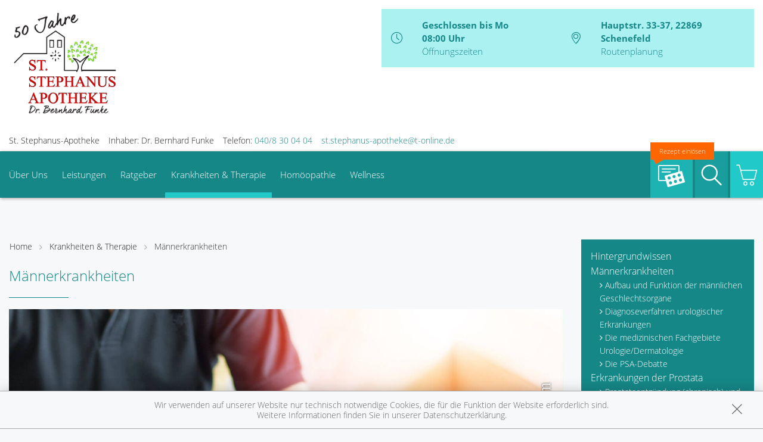

--- FILE ---
content_type: text/html; charset=UTF-8
request_url: https://www.st-stephanus-apotheke.de/premium-vorbestellung?slider=1&shuffle=1
body_size: 1037
content:


<h3 data-special-offers-headline>
    Produkte
</h3>

<div class="global-slider slider slider--masked products-slider"
     data-options='{"dots":false, "nav":true, "items":1, "loop":true, "margin":15, "lazyLoad":true }'>
            <section class="slide">
            <div class="product product--list">
                <figure class="product__media u-text-center special-offers-imag">
                                            <a href="https://medikamente.apotheken.de/2607/product/12464118" target="_blank" >
                                            <!-- ####  via Mauve/apotheken.de  #### -->
                        <!-- ####  via Mauve/apotheken.de  #### -->
<img itemprop="image" data-src="https://cdn1.apopixx.de/300/web_schraeg_png/12464118.png" title="Nasenspray sine AL 0.5 mg/ml Nasenspray" alt="Nasenspray sine AL 0.5 mg/ml Nasenspray" class="owl-lazy no-price" width="300" height="300">


                                                                    </a>
                                    </figure>

                <div class="product__body">
                    <h5 class="product__title u-color-text">Nasenspray sine AL 0.5 mg/ml Nasenspray 10</h5>
                </div>

                                    <div class="product__actions">
                                                <a href="https://medikamente.apotheken.de/2607" target="_blank" class="product__link button ternary small u-display-block u-text-left u-mb0">Zu den Angeboten</a>
                        <div class="clearfix"></div>
                    </div>
                            </div>
        </section>
            <section class="slide">
            <div class="product product--list">
                <figure class="product__media u-text-center special-offers-imag">
                                            <a href="https://medikamente.apotheken.de/2607/product/00999848" target="_blank" >
                                            <!-- ####  via Mauve/apotheken.de  #### -->
                        <!-- ####  via Mauve/apotheken.de  #### -->
<img itemprop="image" data-src="https://cdn1.apopixx.de/300/web_schraeg_png/00999848.png" title="NasenSpray-ratiopharm Erwachsene" alt="NasenSpray-ratiopharm Erwachsene" class="owl-lazy no-price" width="300" height="300">


                                                                    </a>
                                    </figure>

                <div class="product__body">
                    <h5 class="product__title u-color-text">NasenSpray-ratiopharm Erwachsene 15</h5>
                </div>

                                    <div class="product__actions">
                                                <a href="https://medikamente.apotheken.de/2607" target="_blank" class="product__link button ternary small u-display-block u-text-left u-mb0">Zu den Angeboten</a>
                        <div class="clearfix"></div>
                    </div>
                            </div>
        </section>
            <section class="slide">
            <div class="product product--list">
                <figure class="product__media u-text-center special-offers-imag">
                                            <a href="https://medikamente.apotheken.de/2607/product/00696289" target="_blank" >
                                            <!-- ####  via Mauve/apotheken.de  #### -->
                        <!-- ####  via Mauve/apotheken.de  #### -->
<img itemprop="image" data-src="https://cdn1.apopixx.de/300/web_schraeg_png/00696289.png" title="Ibu-ratiopharm Fiebersaft für Kinder 40mg/ml" alt="Ibu-ratiopharm Fiebersaft für Kinder 40mg/ml" class="owl-lazy no-price" width="300" height="300">


                                                                    </a>
                                    </figure>

                <div class="product__body">
                    <h5 class="product__title u-color-text">Ibu-ratiopharm Fiebersaft für Kinder 40mg/ml 100</h5>
                </div>

                                    <div class="product__actions">
                                                <a href="https://medikamente.apotheken.de/2607" target="_blank" class="product__link button ternary small u-display-block u-text-left u-mb0">Zu den Angeboten</a>
                        <div class="clearfix"></div>
                    </div>
                            </div>
        </section>
            <section class="slide">
            <div class="product product--list">
                <figure class="product__media u-text-center special-offers-imag">
                                            <a href="https://medikamente.apotheken.de/2607/product/01173607" target="_blank" >
                                            <!-- ####  via Mauve/apotheken.de  #### -->
                        <!-- ####  via Mauve/apotheken.de  #### -->
<img itemprop="image" data-src="https://cdn1.apopixx.de/300/web_schraeg_png/01173607.png" title="Nasenspray AL 0.05%" alt="Nasenspray AL 0.05%" class="owl-lazy no-price" width="300" height="300">


                                                                    </a>
                                    </figure>

                <div class="product__body">
                    <h5 class="product__title u-color-text">Nasenspray AL 0.05% 10</h5>
                </div>

                                    <div class="product__actions">
                                                <a href="https://medikamente.apotheken.de/2607" target="_blank" class="product__link button ternary small u-display-block u-text-left u-mb0">Zu den Angeboten</a>
                        <div class="clearfix"></div>
                    </div>
                            </div>
        </section>
    </div>

<p class="disclaimer-special-offers">
    <small>
        
    
    
        
    
        
    
        
    
    
Zu Risiken und Nebenwirkungen lesen Sie die Packungsbeilage und fragen Ihren Arzt oder Apotheker (bei Tierarzneimitteln Ihren Tierarzt).

    </small>
</p>

    <a href="https://medikamente.apotheken.de/2607" target="_blank"  class="button primary u-pl0"><i class="glyph-icon flaticon-shoppingcarts2 u-mh"></i>zur Reservierung wechseln</a>

<script>
    jQuery(document).ready(function() {
        // init slider
        initGlobalSlider('.products-slider');
    });
</script>


--- FILE ---
content_type: text/javascript; charset=utf-8
request_url: https://premiumsite.apocdn.net/pw/themes/wellness/js/chosen/chosen.jquery.min.js
body_size: 6320
content:
/* Chosen v1.4.2 | (c) 2011-2015 by Harvest | MIT License, https://github.com/harvesthq/chosen/blob/master/LICENSE.md */
(function(){var a,AbstractChosen,Chosen,SelectParser,b,c={}.hasOwnProperty,d=function(a,b){function d(){this.constructor=a}for(var e in b)c.call(b,e)&&(a[e]=b[e]);return d.prototype=b.prototype,a.prototype=new d,a.__super__=b.prototype,a};SelectParser=function(){function SelectParser(){this.options_index=0,this.parsed=[]}return SelectParser.prototype.add_node=function(a){return"OPTGROUP"===a.nodeName.toUpperCase()?this.add_group(a):this.add_option(a)},SelectParser.prototype.add_group=function(a){var b,c,d,e,f,g;for(b=this.parsed.length,this.parsed.push({array_index:b,group:!0,label:this.escapeExpression(a.label),title:a.title?a.title:void 0,children:0,disabled:a.disabled,classes:a.className}),f=a.childNodes,g=[],d=0,e=f.length;e>d;d++)c=f[d],g.push(this.add_option(c,b,a.disabled));return g},SelectParser.prototype.add_option=function(a,b,c){return"OPTION"===a.nodeName.toUpperCase()?(""!==a.text?(null!=b&&(this.parsed[b].children+=1),this.parsed.push({array_index:this.parsed.length,options_index:this.options_index,value:a.value,text:a.text,html:a.innerHTML,title:a.title?a.title:void 0,selected:a.selected,disabled:c===!0?c:a.disabled,group_array_index:b,group_label:null!=b?this.parsed[b].label:null,classes:a.className,style:a.style.cssText})):this.parsed.push({array_index:this.parsed.length,options_index:this.options_index,empty:!0}),this.options_index+=1):void 0},SelectParser.prototype.escapeExpression=function(a){var b,c;return null==a||a===!1?"":/[\&\<\>\"\'\`]/.test(a)?(b={"<":"&lt;",">":"&gt;",'"':"&quot;","'":"&#x27;","`":"&#x60;"},c=/&(?!\w+;)|[\<\>\"\'\`]/g,a.replace(c,function(a){return b[a]||"&amp;"})):a},SelectParser}(),SelectParser.select_to_array=function(a){var b,c,d,e,f;for(c=new SelectParser,f=a.childNodes,d=0,e=f.length;e>d;d++)b=f[d],c.add_node(b);return c.parsed},AbstractChosen=function(){function AbstractChosen(a,b){this.form_field=a,this.options=null!=b?b:{},AbstractChosen.browser_is_supported()&&(this.is_multiple=this.form_field.multiple,this.set_default_text(),this.set_default_values(),this.setup(),this.set_up_html(),this.register_observers(),this.on_ready())}return AbstractChosen.prototype.set_default_values=function(){var a=this;return this.click_test_action=function(b){return a.test_active_click(b)},this.activate_action=function(b){return a.activate_field(b)},this.active_field=!1,this.mouse_on_container=!1,this.results_showing=!1,this.result_highlighted=null,this.allow_single_deselect=null!=this.options.allow_single_deselect&&null!=this.form_field.options[0]&&""===this.form_field.options[0].text?this.options.allow_single_deselect:!1,this.disable_search_threshold=this.options.disable_search_threshold||0,this.disable_search=this.options.disable_search||!1,this.enable_split_word_search=null!=this.options.enable_split_word_search?this.options.enable_split_word_search:!0,this.group_search=null!=this.options.group_search?this.options.group_search:!0,this.search_contains=this.options.search_contains||!1,this.single_backstroke_delete=null!=this.options.single_backstroke_delete?this.options.single_backstroke_delete:!0,this.max_selected_options=this.options.max_selected_options||1/0,this.inherit_select_classes=this.options.inherit_select_classes||!1,this.display_selected_options=null!=this.options.display_selected_options?this.options.display_selected_options:!0,this.display_disabled_options=null!=this.options.display_disabled_options?this.options.display_disabled_options:!0,this.include_group_label_in_selected=this.options.include_group_label_in_selected||!1},AbstractChosen.prototype.set_default_text=function(){return this.default_text=this.form_field.getAttribute("data-placeholder")?this.form_field.getAttribute("data-placeholder"):this.is_multiple?this.options.placeholder_text_multiple||this.options.placeholder_text||AbstractChosen.default_multiple_text:this.options.placeholder_text_single||this.options.placeholder_text||AbstractChosen.default_single_text,this.results_none_found=this.form_field.getAttribute("data-no_results_text")||this.options.no_results_text||AbstractChosen.default_no_result_text},AbstractChosen.prototype.choice_label=function(a){return this.include_group_label_in_selected&&null!=a.group_label?"<b class='group-name'>"+a.group_label+"</b>"+a.html:a.html},AbstractChosen.prototype.mouse_enter=function(){return this.mouse_on_container=!0},AbstractChosen.prototype.mouse_leave=function(){return this.mouse_on_container=!1},AbstractChosen.prototype.input_focus=function(){var a=this;if(this.is_multiple){if(!this.active_field)return setTimeout(function(){return a.container_mousedown()},50)}else if(!this.active_field)return this.activate_field()},AbstractChosen.prototype.input_blur=function(){var a=this;return this.mouse_on_container?void 0:(this.active_field=!1,setTimeout(function(){return a.blur_test()},100))},AbstractChosen.prototype.results_option_build=function(a){var b,c,d,e,f;for(b="",f=this.results_data,d=0,e=f.length;e>d;d++)c=f[d],b+=c.group?this.result_add_group(c):this.result_add_option(c),(null!=a?a.first:void 0)&&(c.selected&&this.is_multiple?this.choice_build(c):c.selected&&!this.is_multiple&&this.single_set_selected_text(this.choice_label(c)));return b},AbstractChosen.prototype.result_add_option=function(a){var b,c;return a.search_match&&this.include_option_in_results(a)?(b=[],a.disabled||a.selected&&this.is_multiple||b.push("active-result"),!a.disabled||a.selected&&this.is_multiple||b.push("disabled-result"),a.selected&&b.push("result-selected"),null!=a.group_array_index&&b.push("group-option"),""!==a.classes&&b.push(a.classes),c=document.createElement("li"),c.className=b.join(" "),c.style.cssText=a.style,c.setAttribute("data-option-array-index",a.array_index),c.innerHTML=a.search_text,a.title&&(c.title=a.title),this.outerHTML(c)):""},AbstractChosen.prototype.result_add_group=function(a){var b,c;return(a.search_match||a.group_match)&&a.active_options>0?(b=[],b.push("group-result"),a.classes&&b.push(a.classes),c=document.createElement("li"),c.className=b.join(" "),c.innerHTML=a.search_text,a.title&&(c.title=a.title),this.outerHTML(c)):""},AbstractChosen.prototype.results_update_field=function(){return this.set_default_text(),this.is_multiple||this.results_reset_cleanup(),this.result_clear_highlight(),this.results_build(),this.results_showing?this.winnow_results():void 0},AbstractChosen.prototype.reset_single_select_options=function(){var a,b,c,d,e;for(d=this.results_data,e=[],b=0,c=d.length;c>b;b++)a=d[b],e.push(a.selected?a.selected=!1:void 0);return e},AbstractChosen.prototype.results_toggle=function(){return this.results_showing?this.results_hide():this.results_show()},AbstractChosen.prototype.results_search=function(){return this.results_showing?this.winnow_results():this.results_show()},AbstractChosen.prototype.winnow_results=function(){var a,b,c,d,e,f,g,h,i,j,k,l;for(this.no_results_clear(),d=0,f=this.get_search_text(),a=f.replace(/[-[\]{}()*+?.,\\^$|#\s]/g,"\\$&"),i=new RegExp(a,"i"),c=this.get_search_regex(a),l=this.results_data,j=0,k=l.length;k>j;j++)b=l[j],b.search_match=!1,e=null,this.include_option_in_results(b)&&(b.group&&(b.group_match=!1,b.active_options=0),null!=b.group_array_index&&this.results_data[b.group_array_index]&&(e=this.results_data[b.group_array_index],0===e.active_options&&e.search_match&&(d+=1),e.active_options+=1),b.search_text=b.group?b.label:b.html,(!b.group||this.group_search)&&(b.search_match=this.search_string_match(b.search_text,c),b.search_match&&!b.group&&(d+=1),b.search_match?(f.length&&(g=b.search_text.search(i),h=b.search_text.substr(0,g+f.length)+"</em>"+b.search_text.substr(g+f.length),b.search_text=h.substr(0,g)+"<em>"+h.substr(g)),null!=e&&(e.group_match=!0)):null!=b.group_array_index&&this.results_data[b.group_array_index].search_match&&(b.search_match=!0)));return this.result_clear_highlight(),1>d&&f.length?(this.update_results_content(""),this.no_results(f)):(this.update_results_content(this.results_option_build()),this.winnow_results_set_highlight())},AbstractChosen.prototype.get_search_regex=function(a){var b;return b=this.search_contains?"":"^",new RegExp(b+a,"i")},AbstractChosen.prototype.search_string_match=function(a,b){var c,d,e,f;if(b.test(a))return!0;if(this.enable_split_word_search&&(a.indexOf(" ")>=0||0===a.indexOf("["))&&(d=a.replace(/\[|\]/g,"").split(" "),d.length))for(e=0,f=d.length;f>e;e++)if(c=d[e],b.test(c))return!0},AbstractChosen.prototype.choices_count=function(){var a,b,c,d;if(null!=this.selected_option_count)return this.selected_option_count;for(this.selected_option_count=0,d=this.form_field.options,b=0,c=d.length;c>b;b++)a=d[b],a.selected&&(this.selected_option_count+=1);return this.selected_option_count},AbstractChosen.prototype.choices_click=function(a){return a.preventDefault(),this.results_showing||this.is_disabled?void 0:this.results_show()},AbstractChosen.prototype.keyup_checker=function(a){var b,c;switch(b=null!=(c=a.which)?c:a.keyCode,this.search_field_scale(),b){case 8:if(this.is_multiple&&this.backstroke_length<1&&this.choices_count()>0)return this.keydown_backstroke();if(!this.pending_backstroke)return this.result_clear_highlight(),this.results_search();break;case 13:if(a.preventDefault(),this.results_showing)return this.result_select(a);break;case 27:return this.results_showing&&this.results_hide(),!0;case 9:case 38:case 40:case 16:case 91:case 17:break;default:return this.results_search()}},AbstractChosen.prototype.clipboard_event_checker=function(){var a=this;return setTimeout(function(){return a.results_search()},50)},AbstractChosen.prototype.container_width=function(){return null!=this.options.width?this.options.width:""+this.form_field.offsetWidth+"px"},AbstractChosen.prototype.include_option_in_results=function(a){return this.is_multiple&&!this.display_selected_options&&a.selected?!1:!this.display_disabled_options&&a.disabled?!1:a.empty?!1:!0},AbstractChosen.prototype.search_results_touchstart=function(a){return this.touch_started=!0,this.search_results_mouseover(a)},AbstractChosen.prototype.search_results_touchmove=function(a){return this.touch_started=!1,this.search_results_mouseout(a)},AbstractChosen.prototype.search_results_touchend=function(a){return this.touch_started?this.search_results_mouseup(a):void 0},AbstractChosen.prototype.outerHTML=function(a){var b;return a.outerHTML?a.outerHTML:(b=document.createElement("div"),b.appendChild(a),b.innerHTML)},AbstractChosen.browser_is_supported=function(){return"Microsoft Internet Explorer"===window.navigator.appName?document.documentMode>=8:/iP(od|hone)/i.test(window.navigator.userAgent)?!1:/Android/i.test(window.navigator.userAgent)&&/Mobile/i.test(window.navigator.userAgent)?!1:!0},AbstractChosen.default_multiple_text="Select Some Options",AbstractChosen.default_single_text="Select an Option",AbstractChosen.default_no_result_text="No results match",AbstractChosen}(),a=jQuery,a.fn.extend({chosen:function(b){return AbstractChosen.browser_is_supported()?this.each(function(){var c,d;c=a(this),d=c.data("chosen"),"destroy"===b&&d instanceof Chosen?d.destroy():d instanceof Chosen||c.data("chosen",new Chosen(this,b))}):this}}),Chosen=function(c){function Chosen(){return b=Chosen.__super__.constructor.apply(this,arguments)}return d(Chosen,c),Chosen.prototype.setup=function(){return this.form_field_jq=a(this.form_field),this.current_selectedIndex=this.form_field.selectedIndex,this.is_rtl=this.form_field_jq.hasClass("chosen-rtl")},Chosen.prototype.set_up_html=function(){var b,c;return b=["chosen-container"],b.push("chosen-container-"+(this.is_multiple?"multi":"single")),this.inherit_select_classes&&this.form_field.className&&b.push(this.form_field.className),this.is_rtl&&b.push("chosen-rtl"),c={"class":b.join(" "),style:"width: "+this.container_width()+";",title:this.form_field.title},this.form_field.id.length&&(c.id=this.form_field.id.replace(/[^\w]/g,"_")+"_chosen"),this.container=a("<div />",c),this.container.html(this.is_multiple?'<ul class="chosen-choices"><li class="search-field"><input type="text" value="'+this.default_text+'" class="default" autocomplete="off" style="width:25px;" /></li></ul><div class="chosen-drop"><ul class="chosen-results"></ul></div>':'<a class="chosen-single chosen-default" tabindex="-1"><span>'+this.default_text+'</span><div><b></b></div></a><div class="chosen-drop"><div class="chosen-search"><input type="text" autocomplete="off" /></div><ul class="chosen-results"></ul></div>'),this.form_field_jq.hide().after(this.container),this.dropdown=this.container.find("div.chosen-drop").first(),this.search_field=this.container.find("input").first(),this.search_results=this.container.find("ul.chosen-results").first(),this.search_field_scale(),this.search_no_results=this.container.find("li.no-results").first(),this.is_multiple?(this.search_choices=this.container.find("ul.chosen-choices").first(),this.search_container=this.container.find("li.search-field").first()):(this.search_container=this.container.find("div.chosen-search").first(),this.selected_item=this.container.find(".chosen-single").first()),this.results_build(),this.set_tab_index(),this.set_label_behavior()},Chosen.prototype.on_ready=function(){return this.form_field_jq.trigger("chosen:ready",{chosen:this})},Chosen.prototype.register_observers=function(){var a=this;return this.container.bind("touchstart.chosen",function(b){return a.container_mousedown(b),b.preventDefault()}),this.container.bind("touchend.chosen",function(b){return a.container_mouseup(b),b.preventDefault()}),this.container.bind("mousedown.chosen",function(b){a.container_mousedown(b)}),this.container.bind("mouseup.chosen",function(b){a.container_mouseup(b)}),this.container.bind("mouseenter.chosen",function(b){a.mouse_enter(b)}),this.container.bind("mouseleave.chosen",function(b){a.mouse_leave(b)}),this.search_results.bind("mouseup.chosen",function(b){a.search_results_mouseup(b)}),this.search_results.bind("mouseover.chosen",function(b){a.search_results_mouseover(b)}),this.search_results.bind("mouseout.chosen",function(b){a.search_results_mouseout(b)}),this.search_results.bind("mousewheel.chosen DOMMouseScroll.chosen",function(b){a.search_results_mousewheel(b)}),this.search_results.bind("touchstart.chosen",function(b){a.search_results_touchstart(b)}),this.search_results.bind("touchmove.chosen",function(b){a.search_results_touchmove(b)}),this.search_results.bind("touchend.chosen",function(b){a.search_results_touchend(b)}),this.form_field_jq.bind("chosen:updated.chosen",function(b){a.results_update_field(b)}),this.form_field_jq.bind("chosen:activate.chosen",function(b){a.activate_field(b)}),this.form_field_jq.bind("chosen:open.chosen",function(b){a.container_mousedown(b)}),this.form_field_jq.bind("chosen:close.chosen",function(b){a.input_blur(b)}),this.search_field.bind("blur.chosen",function(b){a.input_blur(b)}),this.search_field.bind("keyup.chosen",function(b){a.keyup_checker(b)}),this.search_field.bind("keydown.chosen",function(b){a.keydown_checker(b)}),this.search_field.bind("focus.chosen",function(b){a.input_focus(b)}),this.search_field.bind("cut.chosen",function(b){a.clipboard_event_checker(b)}),this.search_field.bind("paste.chosen",function(b){a.clipboard_event_checker(b)}),this.is_multiple?this.search_choices.bind("click.chosen",function(b){a.choices_click(b)}):this.container.bind("click.chosen",function(a){a.preventDefault()})},Chosen.prototype.destroy=function(){return a(this.container[0].ownerDocument).unbind("click.chosen",this.click_test_action),this.search_field[0].tabIndex&&(this.form_field_jq[0].tabIndex=this.search_field[0].tabIndex),this.container.remove(),this.form_field_jq.removeData("chosen"),this.form_field_jq.show()},Chosen.prototype.search_field_disabled=function(){return this.is_disabled=this.form_field_jq[0].disabled,this.is_disabled?(this.container.addClass("chosen-disabled"),this.search_field[0].disabled=!0,this.is_multiple||this.selected_item.unbind("focus.chosen",this.activate_action),this.close_field()):(this.container.removeClass("chosen-disabled"),this.search_field[0].disabled=!1,this.is_multiple?void 0:this.selected_item.bind("focus.chosen",this.activate_action))},Chosen.prototype.container_mousedown=function(b){return this.is_disabled||(b&&"mousedown"===b.type&&!this.results_showing&&b.preventDefault(),null!=b&&a(b.target).hasClass("search-choice-close"))?void 0:(this.active_field?this.is_multiple||!b||a(b.target)[0]!==this.selected_item[0]&&!a(b.target).parents("a.chosen-single").length||(b.preventDefault(),this.results_toggle()):(this.is_multiple&&this.search_field.val(""),a(this.container[0].ownerDocument).bind("click.chosen",this.click_test_action),this.results_show()),this.activate_field())},Chosen.prototype.container_mouseup=function(a){return"ABBR"!==a.target.nodeName||this.is_disabled?void 0:this.results_reset(a)},Chosen.prototype.search_results_mousewheel=function(a){var b;return a.originalEvent&&(b=a.originalEvent.deltaY||-a.originalEvent.wheelDelta||a.originalEvent.detail),null!=b?(a.preventDefault(),"DOMMouseScroll"===a.type&&(b=40*b),this.search_results.scrollTop(b+this.search_results.scrollTop())):void 0},Chosen.prototype.blur_test=function(){return!this.active_field&&this.container.hasClass("chosen-container-active")?this.close_field():void 0},Chosen.prototype.close_field=function(){return a(this.container[0].ownerDocument).unbind("click.chosen",this.click_test_action),this.active_field=!1,this.results_hide(),this.container.removeClass("chosen-container-active"),this.clear_backstroke(),this.show_search_field_default(),this.search_field_scale()},Chosen.prototype.activate_field=function(){return this.container.addClass("chosen-container-active"),this.active_field=!0,this.search_field.val(this.search_field.val()),this.search_field.focus()},Chosen.prototype.test_active_click=function(b){var c;return c=a(b.target).closest(".chosen-container"),c.length&&this.container[0]===c[0]?this.active_field=!0:this.close_field()},Chosen.prototype.results_build=function(){return this.parsing=!0,this.selected_option_count=null,this.results_data=SelectParser.select_to_array(this.form_field),this.is_multiple?this.search_choices.find("li.search-choice").remove():this.is_multiple||(this.single_set_selected_text(),this.disable_search||this.form_field.options.length<=this.disable_search_threshold?(this.search_field[0].readOnly=!0,this.container.addClass("chosen-container-single-nosearch")):(this.search_field[0].readOnly=!1,this.container.removeClass("chosen-container-single-nosearch"))),this.update_results_content(this.results_option_build({first:!0})),this.search_field_disabled(),this.show_search_field_default(),this.search_field_scale(),this.parsing=!1},Chosen.prototype.result_do_highlight=function(a){var b,c,d,e,f;if(a.length){if(this.result_clear_highlight(),this.result_highlight=a,this.result_highlight.addClass("highlighted"),d=parseInt(this.search_results.css("maxHeight"),10),f=this.search_results.scrollTop(),e=d+f,c=this.result_highlight.position().top+this.search_results.scrollTop(),b=c+this.result_highlight.outerHeight(),b>=e)return this.search_results.scrollTop(b-d>0?b-d:0);if(f>c)return this.search_results.scrollTop(c)}},Chosen.prototype.result_clear_highlight=function(){return this.result_highlight&&this.result_highlight.removeClass("highlighted"),this.result_highlight=null},Chosen.prototype.results_show=function(){return this.is_multiple&&this.max_selected_options<=this.choices_count()?(this.form_field_jq.trigger("chosen:maxselected",{chosen:this}),!1):(this.container.addClass("chosen-with-drop"),this.results_showing=!0,this.search_field.focus(),this.search_field.val(this.search_field.val()),this.winnow_results(),this.form_field_jq.trigger("chosen:showing_dropdown",{chosen:this}))},Chosen.prototype.update_results_content=function(a){return this.search_results.html(a)},Chosen.prototype.results_hide=function(){return this.results_showing&&(this.result_clear_highlight(),this.container.removeClass("chosen-with-drop"),this.form_field_jq.trigger("chosen:hiding_dropdown",{chosen:this})),this.results_showing=!1},Chosen.prototype.set_tab_index=function(){var a;return this.form_field.tabIndex?(a=this.form_field.tabIndex,this.form_field.tabIndex=-1,this.search_field[0].tabIndex=a):void 0},Chosen.prototype.set_label_behavior=function(){var b=this;return this.form_field_label=this.form_field_jq.parents("label"),!this.form_field_label.length&&this.form_field.id.length&&(this.form_field_label=a("label[for='"+this.form_field.id+"']")),this.form_field_label.length>0?this.form_field_label.bind("click.chosen",function(a){return b.is_multiple?b.container_mousedown(a):b.activate_field()}):void 0},Chosen.prototype.show_search_field_default=function(){return this.is_multiple&&this.choices_count()<1&&!this.active_field?(this.search_field.val(this.default_text),this.search_field.addClass("default")):(this.search_field.val(""),this.search_field.removeClass("default"))},Chosen.prototype.search_results_mouseup=function(b){var c;return c=a(b.target).hasClass("active-result")?a(b.target):a(b.target).parents(".active-result").first(),c.length?(this.result_highlight=c,this.result_select(b),this.search_field.focus()):void 0},Chosen.prototype.search_results_mouseover=function(b){var c;return c=a(b.target).hasClass("active-result")?a(b.target):a(b.target).parents(".active-result").first(),c?this.result_do_highlight(c):void 0},Chosen.prototype.search_results_mouseout=function(b){return a(b.target).hasClass("active-result")?this.result_clear_highlight():void 0},Chosen.prototype.choice_build=function(b){var c,d,e=this;return c=a("<li />",{"class":"search-choice"}).html("<span>"+this.choice_label(b)+"</span>"),b.disabled?c.addClass("search-choice-disabled"):(d=a("<a />",{"class":"search-choice-close","data-option-array-index":b.array_index}),d.bind("click.chosen",function(a){return e.choice_destroy_link_click(a)}),c.append(d)),this.search_container.before(c)},Chosen.prototype.choice_destroy_link_click=function(b){return b.preventDefault(),b.stopPropagation(),this.is_disabled?void 0:this.choice_destroy(a(b.target))},Chosen.prototype.choice_destroy=function(a){return this.result_deselect(a[0].getAttribute("data-option-array-index"))?(this.show_search_field_default(),this.is_multiple&&this.choices_count()>0&&this.search_field.val().length<1&&this.results_hide(),a.parents("li").first().remove(),this.search_field_scale()):void 0},Chosen.prototype.results_reset=function(){return this.reset_single_select_options(),this.form_field.options[0].selected=!0,this.single_set_selected_text(),this.show_search_field_default(),this.results_reset_cleanup(),this.form_field_jq.trigger("change"),this.active_field?this.results_hide():void 0},Chosen.prototype.results_reset_cleanup=function(){return this.current_selectedIndex=this.form_field.selectedIndex,this.selected_item.find("abbr").remove()},Chosen.prototype.result_select=function(a){var b,c;return this.result_highlight?(b=this.result_highlight,this.result_clear_highlight(),this.is_multiple&&this.max_selected_options<=this.choices_count()?(this.form_field_jq.trigger("chosen:maxselected",{chosen:this}),!1):(this.is_multiple?b.removeClass("active-result"):this.reset_single_select_options(),b.addClass("result-selected"),c=this.results_data[b[0].getAttribute("data-option-array-index")],c.selected=!0,this.form_field.options[c.options_index].selected=!0,this.selected_option_count=null,this.is_multiple?this.choice_build(c):this.single_set_selected_text(this.choice_label(c)),(a.metaKey||a.ctrlKey)&&this.is_multiple||this.results_hide(),this.search_field.val(""),(this.is_multiple||this.form_field.selectedIndex!==this.current_selectedIndex)&&this.form_field_jq.trigger("change",{selected:this.form_field.options[c.options_index].value}),this.current_selectedIndex=this.form_field.selectedIndex,a.preventDefault(),this.search_field_scale())):void 0},Chosen.prototype.single_set_selected_text=function(a){return null==a&&(a=this.default_text),a===this.default_text?this.selected_item.addClass("chosen-default"):(this.single_deselect_control_build(),this.selected_item.removeClass("chosen-default")),this.selected_item.find("span").html(a)},Chosen.prototype.result_deselect=function(a){var b;return b=this.results_data[a],this.form_field.options[b.options_index].disabled?!1:(b.selected=!1,this.form_field.options[b.options_index].selected=!1,this.selected_option_count=null,this.result_clear_highlight(),this.results_showing&&this.winnow_results(),this.form_field_jq.trigger("change",{deselected:this.form_field.options[b.options_index].value}),this.search_field_scale(),!0)},Chosen.prototype.single_deselect_control_build=function(){return this.allow_single_deselect?(this.selected_item.find("abbr").length||this.selected_item.find("span").first().after('<abbr class="search-choice-close"></abbr>'),this.selected_item.addClass("chosen-single-with-deselect")):void 0},Chosen.prototype.get_search_text=function(){return a("<div/>").text(a.trim(this.search_field.val())).html()},Chosen.prototype.winnow_results_set_highlight=function(){var a,b;return b=this.is_multiple?[]:this.search_results.find(".result-selected.active-result"),a=b.length?b.first():this.search_results.find(".active-result").first(),null!=a?this.result_do_highlight(a):void 0},Chosen.prototype.no_results=function(b){var c;return c=a('<li class="no-results">'+this.results_none_found+' "<span></span>"</li>'),c.find("span").first().html(b),this.search_results.append(c),this.form_field_jq.trigger("chosen:no_results",{chosen:this})},Chosen.prototype.no_results_clear=function(){return this.search_results.find(".no-results").remove()},Chosen.prototype.keydown_arrow=function(){var a;return this.results_showing&&this.result_highlight?(a=this.result_highlight.nextAll("li.active-result").first())?this.result_do_highlight(a):void 0:this.results_show()},Chosen.prototype.keyup_arrow=function(){var a;return this.results_showing||this.is_multiple?this.result_highlight?(a=this.result_highlight.prevAll("li.active-result"),a.length?this.result_do_highlight(a.first()):(this.choices_count()>0&&this.results_hide(),this.result_clear_highlight())):void 0:this.results_show()},Chosen.prototype.keydown_backstroke=function(){var a;return this.pending_backstroke?(this.choice_destroy(this.pending_backstroke.find("a").first()),this.clear_backstroke()):(a=this.search_container.siblings("li.search-choice").last(),a.length&&!a.hasClass("search-choice-disabled")?(this.pending_backstroke=a,this.single_backstroke_delete?this.keydown_backstroke():this.pending_backstroke.addClass("search-choice-focus")):void 0)},Chosen.prototype.clear_backstroke=function(){return this.pending_backstroke&&this.pending_backstroke.removeClass("search-choice-focus"),this.pending_backstroke=null},Chosen.prototype.keydown_checker=function(a){var b,c;switch(b=null!=(c=a.which)?c:a.keyCode,this.search_field_scale(),8!==b&&this.pending_backstroke&&this.clear_backstroke(),b){case 8:this.backstroke_length=this.search_field.val().length;break;case 9:this.results_showing&&!this.is_multiple&&this.result_select(a),this.mouse_on_container=!1;break;case 13:this.results_showing&&a.preventDefault();break;case 32:this.disable_search&&a.preventDefault();break;case 38:a.preventDefault(),this.keyup_arrow();break;case 40:a.preventDefault(),this.keydown_arrow()}},Chosen.prototype.search_field_scale=function(){var b,c,d,e,f,g,h,i,j;if(this.is_multiple){for(d=0,h=0,f="position:absolute; left: -1000px; top: -1000px; display:none;",g=["font-size","font-style","font-weight","font-family","line-height","text-transform","letter-spacing"],i=0,j=g.length;j>i;i++)e=g[i],f+=e+":"+this.search_field.css(e)+";";return b=a("<div />",{style:f}),b.text(this.search_field.val()),a("body").append(b),h=b.width()+25,b.remove(),c=this.container.outerWidth(),h>c-10&&(h=c-10),this.search_field.css({width:h+"px"})}},Chosen}(AbstractChosen)}).call(this);